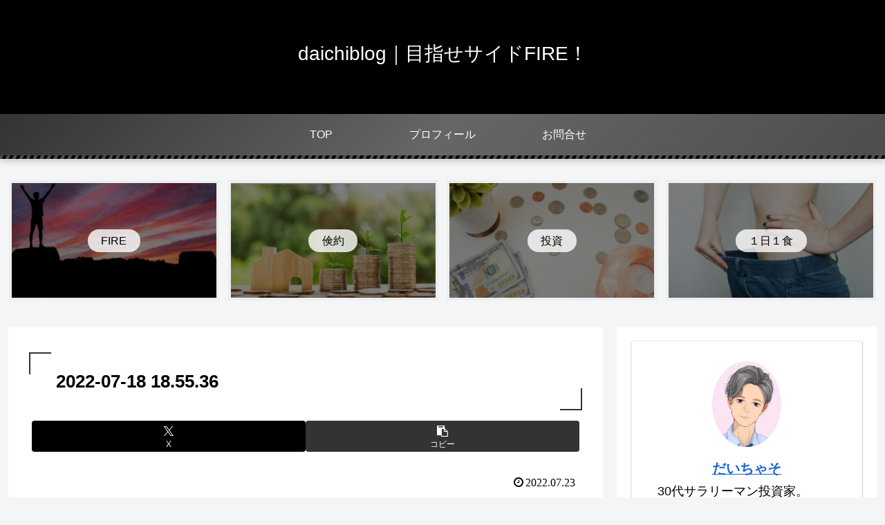

--- FILE ---
content_type: text/html; charset=utf-8
request_url: https://accounts.google.com/o/oauth2/postmessageRelay?parent=https%3A%2F%2Fdaichiblog.fun&jsh=m%3B%2F_%2Fscs%2Fabc-static%2F_%2Fjs%2Fk%3Dgapi.lb.en.W5qDlPExdtA.O%2Fd%3D1%2Frs%3DAHpOoo8JInlRP_yLzwScb00AozrrUS6gJg%2Fm%3D__features__
body_size: 161
content:
<!DOCTYPE html><html><head><title></title><meta http-equiv="content-type" content="text/html; charset=utf-8"><meta http-equiv="X-UA-Compatible" content="IE=edge"><meta name="viewport" content="width=device-width, initial-scale=1, minimum-scale=1, maximum-scale=1, user-scalable=0"><script src='https://ssl.gstatic.com/accounts/o/2580342461-postmessagerelay.js' nonce="nYKMxF5RSGgYQpJfYwpmcA"></script></head><body><script type="text/javascript" src="https://apis.google.com/js/rpc:shindig_random.js?onload=init" nonce="nYKMxF5RSGgYQpJfYwpmcA"></script></body></html>

--- FILE ---
content_type: text/html; charset=utf-8
request_url: https://www.google.com/recaptcha/api2/aframe
body_size: 265
content:
<!DOCTYPE HTML><html><head><meta http-equiv="content-type" content="text/html; charset=UTF-8"></head><body><script nonce="4r_0Ztgal-SDJK7I4a8uYg">/** Anti-fraud and anti-abuse applications only. See google.com/recaptcha */ try{var clients={'sodar':'https://pagead2.googlesyndication.com/pagead/sodar?'};window.addEventListener("message",function(a){try{if(a.source===window.parent){var b=JSON.parse(a.data);var c=clients[b['id']];if(c){var d=document.createElement('img');d.src=c+b['params']+'&rc='+(localStorage.getItem("rc::a")?sessionStorage.getItem("rc::b"):"");window.document.body.appendChild(d);sessionStorage.setItem("rc::e",parseInt(sessionStorage.getItem("rc::e")||0)+1);localStorage.setItem("rc::h",'1764606619860');}}}catch(b){}});window.parent.postMessage("_grecaptcha_ready", "*");}catch(b){}</script></body></html>

--- FILE ---
content_type: text/css
request_url: https://daichiblog.fun/wp-content/themes/cocoon-child-master/style.css?ver=6.8.3&fver=20211009095112
body_size: 1423
content:
@charset "UTF-8";

/*!
Theme Name: Cocoon Child
Description: Cocoon専用の子テーマ
Theme URI: https://wp-cocoon.com/
Author: わいひら
Author URI: https://nelog.jp/
Template:   cocoon-master
Version:    1.1.2
*/

/************************************
** 子テーマ用のスタイルを書く
************************************/
/*必要ならばここにコードを書く*/
.box3-blue {
	position: relative;	/* 配置に関するもの(ここを基準に) */
	max-width:600px; /* ボックスの横幅 */
	margin: 2em auto;	/* ボックスの外側余白(上下:2em　左右:auto) */
	padding: 1.7em 2em;	/* ボックスの内側余白(上下:1.7em　左右:2em) */
	border: 6px solid #fde7c1;	/* ボックスの線 (太さ　線の種類　線の色)*/
	border-radius: 4px;	/* ボックスの角丸 */
}
.box3-blue .box-title {
	position: absolute; /* 配置に関するもの(ここを動かす) */
	top: -10px; /* 上から（-10px）移動*/
	left: 30px; /* 左から(30px)移動 */
	background: #fff; /* タイトル背景色 */
	color: #fe781f; /* タイトル文字色 */
	padding: 0 10px;/* タイトルの余白 */
	line-height: 1;/* タイトルの行の高さ */
	font-size: 20px;/* タイトル文字の大きさ */
	font-weight: bold;/* タイトル文字の太さ */
}
.box3-blue p {
	margin: 0; /* 文字の外側余白リセット*/
	padding: 0; /* 文字の内側余白リセット*/
}

.box6-blue {
	position:relative;/* 配置に関するもの(ここを基準に) */
	padding: 2em 2em 1.7em;	/* ボックスの内側余白(上:2em　左右:2em 下：1.7em) */
	margin: 2.5em auto;/*ボックス外側余白*/ 
	background-color: #fef2de; /*ボックス背景色*/ 
	box-shadow: 0px 1px 5px rgba(0,0,0,0.1);/*ボックス影*/ 
	border-radius:4px;/* ボックス角丸 */
	max-width:600px;/*ボックス横幅*/ 
}
.box6-blue .box-title {
	position: absolute;/* 配置に関するもの(ここを動かす) */
	top: -22px;/* 上から（-22px）移動*/
	left: 30px;/* 左から（30px）移動*/
	padding: 0.2em 2em;/* テープ内側余白*/
	color: #fe781f; /* テープ文字色 */
	font-weight: bold;/* テープ文字太さ*/
	font-size:20px;/* テープ文字大きさ*/
	background-color: rgba(255,255,255,.1);/* テープ背景色と透過*/
	border-left: 2px dotted rgba(0,0,0,.1);/* テープのギザギザ左*/
	border-right: 2px dotted rgba(0,0,0,.1);/* テープのギザギザ→*/
	box-shadow: 0 0 5px rgba(0,0,0,0.2); /* テープ影*/
	transform: rotate(-3deg);/* テープの傾き*/
}
.box6-blue p{
	margin: 0; /* 文字の外側余白リセット*/
	padding: 0; /* 文字の内側余白リセット*/


/************************************
** レスポンシブデザイン用のメディアクエリ
************************************/
/*1023px以下*/
@media screen and (max-width: 1023px){
  /*必要ならばここにコードを書く*/
}

/*834px以下*/
@media screen and (max-width: 834px){
  /*必要ならばここにコードを書く*/
}

/*480px以下*/
@media screen and (max-width: 480px){
  /*必要ならばここにコードを書く*/
}

/***********************************
** 目次ｸﾘｯｸで飛ぶ時に見出しが見やすい位置調整
***********************************/
span[id^="toc"] {
padding-top: 1.5em;  /* 数値変更で調整可能 */
}
h2 {
    color: blue;	
}

	
.my_link_btn{
  display: inline-flex;
  position: relative;
  left: 50%;
  transform: translateX(-50%);
  transition: box-shadow 0.5s;
  border-radius: 5px; 
  background: #f33; 
  font-weight: bold;
  box-shadow: 0px 3px 6px #855;  
}
.my_link_btn a{
  color: white;
  text-decoration: none;
  padding: 15px 18px; 
}
.my_link_btn:hover{
  box-shadow: 0px 9px 12px #855;  
}